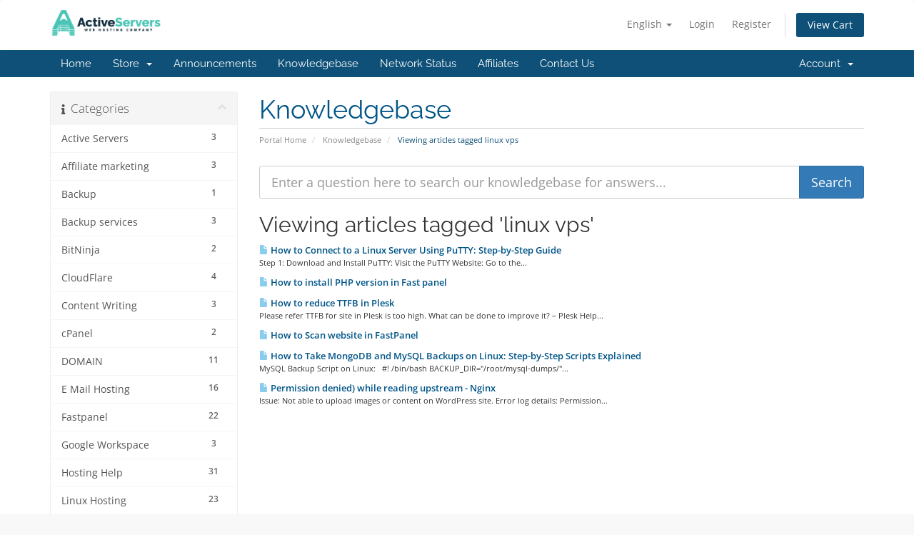

--- FILE ---
content_type: text/html; charset=utf-8
request_url: https://clients.activeservers.in/knowledgebase/tag/linux-vps
body_size: 11412
content:
<!DOCTYPE html>
<html lang="en">
<head>
    <meta charset="utf-8" />
    <meta http-equiv="X-UA-Compatible" content="IE=edge">
    <meta name="viewport" content="width=device-width, initial-scale=1">
    <title>Knowledgebase - ActiveServers</title>

    <!-- Styling -->
<link href="/assets/fonts/css/open-sans-family.css" rel="stylesheet" type="text/css" />
<link href="/assets/fonts/css/raleway-family.css" rel="stylesheet" type="text/css" />
<link href="/templates/six/css/all.min.css?v=d95dc4" rel="stylesheet">
<link href="/assets/css/fontawesome-all.min.css" rel="stylesheet">
<link href="/templates/six/css/custom.css" rel="stylesheet">

<!-- HTML5 Shim and Respond.js IE8 support of HTML5 elements and media queries -->
<!-- WARNING: Respond.js doesn't work if you view the page via file:// -->
<!--[if lt IE 9]>
  <script src="https://oss.maxcdn.com/libs/html5shiv/3.7.0/html5shiv.js"></script>
  <script src="https://oss.maxcdn.com/libs/respond.js/1.4.2/respond.min.js"></script>
<![endif]-->

<script type="text/javascript">
    var csrfToken = '26f44f21fe09086367a78ecf803c349be6c84967',
        markdownGuide = 'Markdown Guide',
        locale = 'en',
        saved = 'saved',
        saving = 'autosaving',
        whmcsBaseUrl = "";
    </script>
<script src="/templates/six/js/scripts.min.js?v=d95dc4"></script>


    <script async src="https://www.googletagmanager.com/gtag/js?id=G-965CWC9RDK"></script>
<script>
  window.dataLayer = window.dataLayer || [];
  function gtag(){dataLayer.push(arguments);}
  gtag('js', new Date());
  gtag('config', 'G-965CWC9RDK');
</script>


</head>
<body data-phone-cc-input="1">


<section id="header">
    <div class="container">
        <ul class="top-nav">
                            <li>
                    <a href="#" class="choose-language" data-toggle="popover" id="languageChooser">
                        English
                        <b class="caret"></b>
                    </a>
                    <div id="languageChooserContent" class="hidden">
                        <ul>
                                                            <li>
                                    <a href="/knowledgebase/tag/linux-vps?language=arabic">العربية</a>
                                </li>
                                                            <li>
                                    <a href="/knowledgebase/tag/linux-vps?language=azerbaijani">Azerbaijani</a>
                                </li>
                                                            <li>
                                    <a href="/knowledgebase/tag/linux-vps?language=catalan">Català</a>
                                </li>
                                                            <li>
                                    <a href="/knowledgebase/tag/linux-vps?language=chinese">中文</a>
                                </li>
                                                            <li>
                                    <a href="/knowledgebase/tag/linux-vps?language=croatian">Hrvatski</a>
                                </li>
                                                            <li>
                                    <a href="/knowledgebase/tag/linux-vps?language=czech">Čeština</a>
                                </li>
                                                            <li>
                                    <a href="/knowledgebase/tag/linux-vps?language=danish">Dansk</a>
                                </li>
                                                            <li>
                                    <a href="/knowledgebase/tag/linux-vps?language=dutch">Nederlands</a>
                                </li>
                                                            <li>
                                    <a href="/knowledgebase/tag/linux-vps?language=english">English</a>
                                </li>
                                                            <li>
                                    <a href="/knowledgebase/tag/linux-vps?language=estonian">Estonian</a>
                                </li>
                                                            <li>
                                    <a href="/knowledgebase/tag/linux-vps?language=farsi">Persian</a>
                                </li>
                                                            <li>
                                    <a href="/knowledgebase/tag/linux-vps?language=french">Français</a>
                                </li>
                                                            <li>
                                    <a href="/knowledgebase/tag/linux-vps?language=german">Deutsch</a>
                                </li>
                                                            <li>
                                    <a href="/knowledgebase/tag/linux-vps?language=hebrew">עברית</a>
                                </li>
                                                            <li>
                                    <a href="/knowledgebase/tag/linux-vps?language=hungarian">Magyar</a>
                                </li>
                                                            <li>
                                    <a href="/knowledgebase/tag/linux-vps?language=italian">Italiano</a>
                                </li>
                                                            <li>
                                    <a href="/knowledgebase/tag/linux-vps?language=macedonian">Macedonian</a>
                                </li>
                                                            <li>
                                    <a href="/knowledgebase/tag/linux-vps?language=norwegian">Norwegian</a>
                                </li>
                                                            <li>
                                    <a href="/knowledgebase/tag/linux-vps?language=portuguese-br">Português</a>
                                </li>
                                                            <li>
                                    <a href="/knowledgebase/tag/linux-vps?language=portuguese-pt">Português</a>
                                </li>
                                                            <li>
                                    <a href="/knowledgebase/tag/linux-vps?language=romanian">Română</a>
                                </li>
                                                            <li>
                                    <a href="/knowledgebase/tag/linux-vps?language=russian">Русский</a>
                                </li>
                                                            <li>
                                    <a href="/knowledgebase/tag/linux-vps?language=spanish">Español</a>
                                </li>
                                                            <li>
                                    <a href="/knowledgebase/tag/linux-vps?language=swedish">Svenska</a>
                                </li>
                                                            <li>
                                    <a href="/knowledgebase/tag/linux-vps?language=turkish">Türkçe</a>
                                </li>
                                                            <li>
                                    <a href="/knowledgebase/tag/linux-vps?language=ukranian">Українська</a>
                                </li>
                                                    </ul>
                    </div>
                </li>
                                        <li>
                    <a href="/clientarea.php">Login</a>
                </li>
                                    <li>
                        <a href="/register.php">Register</a>
                    </li>
                                <li class="primary-action">
                    <a href="/cart.php?a=view" class="btn">
                        View Cart
                    </a>
                </li>
                                </ul>

                    <a href="/index.php" class="logo"><img src="/assets/img/logo.png" alt="ActiveServers"></a>
        
    </div>
</section>

<section id="main-menu">

    <nav id="nav" class="navbar navbar-default navbar-main" role="navigation">
        <div class="container">
            <!-- Brand and toggle get grouped for better mobile display -->
            <div class="navbar-header">
                <button type="button" class="navbar-toggle" data-toggle="collapse" data-target="#primary-nav">
                    <span class="sr-only">Toggle navigation</span>
                    <span class="icon-bar"></span>
                    <span class="icon-bar"></span>
                    <span class="icon-bar"></span>
                </button>
            </div>

            <!-- Collect the nav links, forms, and other content for toggling -->
            <div class="collapse navbar-collapse" id="primary-nav">

                <ul class="nav navbar-nav">

                        <li menuItemName="Home" class="" id="Primary_Navbar-Home">
        <a href="/index.php">
                        Home
                                </a>
            </li>
    <li menuItemName="Store" class="dropdown" id="Primary_Navbar-Store">
        <a class="dropdown-toggle" data-toggle="dropdown" href="#">
                        Store
                        &nbsp;<b class="caret"></b>        </a>
                    <ul class="dropdown-menu">
                            <li menuItemName="Browse Products Services" id="Primary_Navbar-Store-Browse_Products_Services">
                    <a href="/store">
                                                Browse All
                                            </a>
                </li>
                            <li menuItemName="Shop Divider 1" class="nav-divider" id="Primary_Navbar-Store-Shop_Divider_1">
                    <a href="">
                                                -----
                                            </a>
                </li>
                            <li menuItemName="LINUX HOSTING" id="Primary_Navbar-Store-LINUX_HOSTING">
                    <a href="/store/linux-hosting">
                                                LINUX HOSTING
                                            </a>
                </li>
                            <li menuItemName="Cloud Hosting" id="Primary_Navbar-Store-Cloud_Hosting">
                    <a href="/store/cloud-hosting">
                                                Cloud Hosting
                                            </a>
                </li>
                            <li menuItemName="WINDOWS HOSTING" id="Primary_Navbar-Store-WINDOWS_HOSTING">
                    <a href="/store/windows-hosting">
                                                WINDOWS HOSTING
                                            </a>
                </li>
                            <li menuItemName="Linux VPS" id="Primary_Navbar-Store-Linux_VPS">
                    <a href="/store/linux-vps">
                                                Linux VPS
                                            </a>
                </li>
                            <li menuItemName="Windows VPS" id="Primary_Navbar-Store-Windows_VPS">
                    <a href="/store/windows-vps">
                                                Windows VPS
                                            </a>
                </li>
                            <li menuItemName="Microsoft 365" id="Primary_Navbar-Store-Microsoft_365">
                    <a href="/store/microsoft-365">
                                                Microsoft 365
                                            </a>
                </li>
                            <li menuItemName="Google Workspace" id="Primary_Navbar-Store-Google_Workspace">
                    <a href="/store/google-workspace">
                                                Google Workspace
                                            </a>
                </li>
                            <li menuItemName="SSL/HTTPS" id="Primary_Navbar-Store-SSL_HTTPS">
                    <a href="/store/sslhttps">
                                                SSL/HTTPS
                                            </a>
                </li>
                            <li menuItemName="WORDPRESS HOSTING PLANS" id="Primary_Navbar-Store-WORDPRESS_HOSTING_PLANS">
                    <a href="/store/wordpress-hosting-plans">
                                                WORDPRESS HOSTING PLANS
                                            </a>
                </li>
                            <li menuItemName="Standard Email Hosting" id="Primary_Navbar-Store-Standard_Email_Hosting">
                    <a href="/store/standard-email-hosting">
                                                Standard Email Hosting
                                            </a>
                </li>
                            <li menuItemName="Backup" id="Primary_Navbar-Store-Backup">
                    <a href="/store/backup">
                                                Backup
                                            </a>
                </li>
                            <li menuItemName="BitNinja" id="Primary_Navbar-Store-BitNinja">
                    <a href="/store/bitninja">
                                                BitNinja
                                            </a>
                </li>
                            <li menuItemName="Plesk Panel" id="Primary_Navbar-Store-Plesk_Panel">
                    <a href="/store/plesk-panel">
                                                Plesk Panel
                                            </a>
                </li>
                            <li menuItemName="WEB SITES" id="Primary_Navbar-Store-WEB_SITES">
                    <a href="/store/web-sites">
                                                WEB SITES
                                            </a>
                </li>
                            <li menuItemName="Servers Setup" id="Primary_Navbar-Store-Servers_Setup">
                    <a href="/store/serversetup">
                                                Servers Setup
                                            </a>
                </li>
                            <li menuItemName="Server Management" id="Primary_Navbar-Store-Server_Management">
                    <a href="/store/server-management">
                                                Server Management
                                            </a>
                </li>
                            <li menuItemName="FastPanel" id="Primary_Navbar-Store-FastPanel">
                    <a href="/store/fastpanel">
                                                FastPanel
                                            </a>
                </li>
                            <li menuItemName="VirtualMin" id="Primary_Navbar-Store-VirtualMin">
                    <a href="/store/virtualmin">
                                                VirtualMin
                                            </a>
                </li>
                            <li menuItemName="Imunify360" id="Primary_Navbar-Store-Imunify360">
                    <a href="/store/imunify360">
                                                Imunify360
                                            </a>
                </li>
                            <li menuItemName="Microsoft Software" id="Primary_Navbar-Store-Microsoft_Software">
                    <a href="/store/microsoft-software">
                                                Microsoft Software
                                            </a>
                </li>
                            <li menuItemName="ImunifyAV+" id="Primary_Navbar-Store-ImunifyAV+">
                    <a href="/store/imunifyav">
                                                ImunifyAV+
                                            </a>
                </li>
                            <li menuItemName="CloudLinux" id="Primary_Navbar-Store-CloudLinux">
                    <a href="/store/cloudlinux">
                                                CloudLinux
                                            </a>
                </li>
                            <li menuItemName="Outlook" id="Primary_Navbar-Store-Outlook">
                    <a href="/store/outlook">
                                                Outlook
                                            </a>
                </li>
                            <li menuItemName="Zoho Mail" id="Primary_Navbar-Store-Zoho_Mail">
                    <a href="/store/zoho-mail">
                                                Zoho Mail
                                            </a>
                </li>
                            <li menuItemName="Zoho Books" id="Primary_Navbar-Store-Zoho_Books">
                    <a href="/store/zoho-books">
                                                Zoho Books
                                            </a>
                </li>
                            <li menuItemName="Zoho CRM" id="Primary_Navbar-Store-Zoho_CRM">
                    <a href="/store/zoho-crm">
                                                Zoho CRM
                                            </a>
                </li>
                            <li menuItemName="Zoho People" id="Primary_Navbar-Store-Zoho_People">
                    <a href="/store/zoho-people">
                                                Zoho People
                                            </a>
                </li>
                            <li menuItemName="Zoho Payroll" id="Primary_Navbar-Store-Zoho_Payroll">
                    <a href="/store/zoho-payroll">
                                                Zoho Payroll
                                            </a>
                </li>
                            <li menuItemName="Zoho Projects" id="Primary_Navbar-Store-Zoho_Projects">
                    <a href="/store/zoho-projects">
                                                Zoho Projects
                                            </a>
                </li>
                            <li menuItemName="Zoho Social" id="Primary_Navbar-Store-Zoho_Social">
                    <a href="/store/zoho-social">
                                                Zoho Social
                                            </a>
                </li>
                            <li menuItemName="Zoho SalesIQ" id="Primary_Navbar-Store-Zoho_SalesIQ">
                    <a href="/store/zoho-salesiq">
                                                Zoho SalesIQ
                                            </a>
                </li>
                            <li menuItemName="ZeptoMail" id="Primary_Navbar-Store-ZeptoMail">
                    <a href="/store/zeptomail">
                                                ZeptoMail
                                            </a>
                </li>
                            <li menuItemName="Servers Solutions" id="Primary_Navbar-Store-Servers_Solutions">
                    <a href="/store/servers-solutions">
                                                Servers Solutions
                                            </a>
                </li>
                            <li menuItemName="Shop Divider 2" class="nav-divider" id="Primary_Navbar-Store-Shop_Divider_2">
                    <a href="">
                                                -----
                                            </a>
                </li>
                            <li menuItemName="Register a New Domain" id="Primary_Navbar-Store-Register_a_New_Domain">
                    <a href="/cart.php?a=add&domain=register">
                                                Register a New Domain
                                            </a>
                </li>
                            <li menuItemName="Transfer a Domain to Us" id="Primary_Navbar-Store-Transfer_a_Domain_to_Us">
                    <a href="/cart.php?a=add&domain=transfer">
                                                Transfer Domains to Us
                                            </a>
                </li>
                        </ul>
            </li>
    <li menuItemName="Announcements" class="" id="Primary_Navbar-Announcements">
        <a href="/announcements">
                        Announcements
                                </a>
            </li>
    <li menuItemName="Knowledgebase" class="" id="Primary_Navbar-Knowledgebase">
        <a href="/knowledgebase">
                        Knowledgebase
                                </a>
            </li>
    <li menuItemName="Network Status" class="" id="Primary_Navbar-Network_Status">
        <a href="/serverstatus.php">
                        Network Status
                                </a>
            </li>
    <li menuItemName="Affiliates" class="" id="Primary_Navbar-Affiliates">
        <a href="/affiliates.php">
                        Affiliates
                                </a>
            </li>
    <li menuItemName="Contact Us" class="" id="Primary_Navbar-Contact_Us">
        <a href="/contact.php">
                        Contact Us
                                </a>
            </li>

                </ul>

                <ul class="nav navbar-nav navbar-right">

                        <li menuItemName="Account" class="dropdown" id="Secondary_Navbar-Account">
        <a class="dropdown-toggle" data-toggle="dropdown" href="#">
                        Account
                        &nbsp;<b class="caret"></b>        </a>
                    <ul class="dropdown-menu">
                            <li menuItemName="Login" id="Secondary_Navbar-Account-Login">
                    <a href="/clientarea.php">
                                                Login
                                            </a>
                </li>
                            <li menuItemName="Register" id="Secondary_Navbar-Account-Register">
                    <a href="/register.php">
                                                Register
                                            </a>
                </li>
                            <li menuItemName="Divider" class="nav-divider" id="Secondary_Navbar-Account-Divider">
                    <a href="">
                                                -----
                                            </a>
                </li>
                            <li menuItemName="Forgot Password?" id="Secondary_Navbar-Account-Forgot_Password?">
                    <a href="/password/reset">
                                                Forgot Password?
                                            </a>
                </li>
                        </ul>
            </li>

                </ul>

            </div><!-- /.navbar-collapse -->
        </div>
    </nav>

</section>



<section id="main-body">
    <div class="container">
        <div class="row">

                                    <div class="col-md-9 pull-md-right">
                    <div class="header-lined">
    <h1>Knowledgebase</h1>
    <ol class="breadcrumb">
            <li>
            <a href="https://clients.activeservers.in">            Portal Home
            </a>        </li>
            <li>
            <a href="/knowledgebase">            Knowledgebase
            </a>        </li>
            <li class="active">
                        Viewing articles tagged linux vps
                    </li>
    </ol>
</div>
                </div>
                        <div class="col-md-3 pull-md-left sidebar">
                    <div menuItemName="Support Knowledgebase Categories" class="panel panel-sidebar panel-sidebar hidden-sm hidden-xs">
        <div class="panel-heading">
            <h3 class="panel-title">
                <i class="fas fa-info"></i>&nbsp;                Categories
                                <i class="fas fa-chevron-up panel-minimise pull-right"></i>
            </h3>
        </div>
                            <div class="list-group">
                                                            <a menuItemName="Support Knowledgebase Category 21"
                           href="/knowledgebase/21/Active-Servers"
                           class="list-group-item"
                                                                                                                                       id="Primary_Sidebar-Support_Knowledgebase_Categories-Support_Knowledgebase_Category_21"
                        >
                            <span class="badge">3</span>                                                                                    <div class="truncate">Active Servers</div>
                        </a>
                                                                                <a menuItemName="Support Knowledgebase Category 11"
                           href="/knowledgebase/11/Affiliate-marketing"
                           class="list-group-item"
                                                                                                                                       id="Primary_Sidebar-Support_Knowledgebase_Categories-Support_Knowledgebase_Category_11"
                        >
                            <span class="badge">3</span>                                                                                    <div class="truncate">Affiliate marketing</div>
                        </a>
                                                                                <a menuItemName="Support Knowledgebase Category 27"
                           href="/knowledgebase/27/Backup"
                           class="list-group-item"
                                                                                                                                       id="Primary_Sidebar-Support_Knowledgebase_Categories-Support_Knowledgebase_Category_27"
                        >
                            <span class="badge">1</span>                                                                                    <div class="truncate">Backup</div>
                        </a>
                                                                                <a menuItemName="Support Knowledgebase Category 17"
                           href="/knowledgebase/17/Backup-services"
                           class="list-group-item"
                                                                                                                                       id="Primary_Sidebar-Support_Knowledgebase_Categories-Support_Knowledgebase_Category_17"
                        >
                            <span class="badge">3</span>                                                                                    <div class="truncate">Backup services</div>
                        </a>
                                                                                <a menuItemName="Support Knowledgebase Category 26"
                           href="/knowledgebase/26/BitNinja"
                           class="list-group-item"
                                                                                                                                       id="Primary_Sidebar-Support_Knowledgebase_Categories-Support_Knowledgebase_Category_26"
                        >
                            <span class="badge">2</span>                                                                                    <div class="truncate">BitNinja</div>
                        </a>
                                                                                <a menuItemName="Support Knowledgebase Category 24"
                           href="/knowledgebase/24/CloudFlare"
                           class="list-group-item"
                                                                                                                                       id="Primary_Sidebar-Support_Knowledgebase_Categories-Support_Knowledgebase_Category_24"
                        >
                            <span class="badge">4</span>                                                                                    <div class="truncate">CloudFlare</div>
                        </a>
                                                                                <a menuItemName="Support Knowledgebase Category 10"
                           href="/knowledgebase/10/Content-Writing"
                           class="list-group-item"
                                                                                                                                       id="Primary_Sidebar-Support_Knowledgebase_Categories-Support_Knowledgebase_Category_10"
                        >
                            <span class="badge">3</span>                                                                                    <div class="truncate">Content Writing</div>
                        </a>
                                                                                <a menuItemName="Support Knowledgebase Category 20"
                           href="/knowledgebase/20/cPanel"
                           class="list-group-item"
                                                                                                                                       id="Primary_Sidebar-Support_Knowledgebase_Categories-Support_Knowledgebase_Category_20"
                        >
                            <span class="badge">2</span>                                                                                    <div class="truncate">cPanel</div>
                        </a>
                                                                                <a menuItemName="Support Knowledgebase Category 5"
                           href="/knowledgebase/5/DOMAIN"
                           class="list-group-item"
                                                                                                                                       id="Primary_Sidebar-Support_Knowledgebase_Categories-Support_Knowledgebase_Category_5"
                        >
                            <span class="badge">11</span>                                                                                    <div class="truncate">DOMAIN</div>
                        </a>
                                                                                <a menuItemName="Support Knowledgebase Category 6"
                           href="/knowledgebase/6/E-Mail-Hosting"
                           class="list-group-item"
                                                                                                                                       id="Primary_Sidebar-Support_Knowledgebase_Categories-Support_Knowledgebase_Category_6"
                        >
                            <span class="badge">16</span>                                                                                    <div class="truncate">E Mail Hosting</div>
                        </a>
                                                                                <a menuItemName="Support Knowledgebase Category 15"
                           href="/knowledgebase/15/Fastpanel"
                           class="list-group-item"
                                                                                                                                       id="Primary_Sidebar-Support_Knowledgebase_Categories-Support_Knowledgebase_Category_15"
                        >
                            <span class="badge">22</span>                                                                                    <div class="truncate">Fastpanel</div>
                        </a>
                                                                                <a menuItemName="Support Knowledgebase Category 23"
                           href="/knowledgebase/23/Google-Workspace"
                           class="list-group-item"
                                                                                                                                       id="Primary_Sidebar-Support_Knowledgebase_Categories-Support_Knowledgebase_Category_23"
                        >
                            <span class="badge">3</span>                                                                                    <div class="truncate">Google Workspace</div>
                        </a>
                                                                                <a menuItemName="Support Knowledgebase Category 8"
                           href="/knowledgebase/8/Hosting-Help"
                           class="list-group-item"
                                                                                                                                       id="Primary_Sidebar-Support_Knowledgebase_Categories-Support_Knowledgebase_Category_8"
                        >
                            <span class="badge">31</span>                                                                                    <div class="truncate">Hosting Help</div>
                        </a>
                                                                                <a menuItemName="Support Knowledgebase Category 4"
                           href="/knowledgebase/4/Linux-Hosting"
                           class="list-group-item"
                                                                                                                                       id="Primary_Sidebar-Support_Knowledgebase_Categories-Support_Knowledgebase_Category_4"
                        >
                            <span class="badge">23</span>                                                                                    <div class="truncate">Linux Hosting</div>
                        </a>
                                                                                <a menuItemName="Support Knowledgebase Category 22"
                           href="/knowledgebase/22/Microsoft-365"
                           class="list-group-item"
                                                                                                                                       id="Primary_Sidebar-Support_Knowledgebase_Categories-Support_Knowledgebase_Category_22"
                        >
                            <span class="badge">19</span>                                                                                    <div class="truncate">Microsoft 365</div>
                        </a>
                                                                                <a menuItemName="Support Knowledgebase Category 18"
                           href="/knowledgebase/18/Plesk-Panel"
                           class="list-group-item"
                                                                                                                                       id="Primary_Sidebar-Support_Knowledgebase_Categories-Support_Knowledgebase_Category_18"
                        >
                            <span class="badge">33</span>                                                                                    <div class="truncate">Plesk Panel</div>
                        </a>
                                                                                <a menuItemName="Support Knowledgebase Category 9"
                           href="/knowledgebase/9/SSL"
                           class="list-group-item"
                                                                                                                                       id="Primary_Sidebar-Support_Knowledgebase_Categories-Support_Knowledgebase_Category_9"
                        >
                            <span class="badge">5</span>                                                                                    <div class="truncate">SSL</div>
                        </a>
                                                                                <a menuItemName="Support Knowledgebase Category 13"
                           href="/knowledgebase/13/Virtualmin"
                           class="list-group-item"
                                                                                                                                       id="Primary_Sidebar-Support_Knowledgebase_Categories-Support_Knowledgebase_Category_13"
                        >
                            <span class="badge">16</span>                                                                                    <div class="truncate">Virtualmin</div>
                        </a>
                                                                                <a menuItemName="Support Knowledgebase Category 14"
                           href="/knowledgebase/14/VPS"
                           class="list-group-item"
                                                                                                                                       id="Primary_Sidebar-Support_Knowledgebase_Categories-Support_Knowledgebase_Category_14"
                        >
                            <span class="badge">30</span>                                                                                    <div class="truncate">VPS</div>
                        </a>
                                                                                <a menuItemName="Support Knowledgebase Category 12"
                           href="/knowledgebase/12/Web-Development"
                           class="list-group-item"
                                                                                                                                       id="Primary_Sidebar-Support_Knowledgebase_Categories-Support_Knowledgebase_Category_12"
                        >
                            <span class="badge">15</span>                                                                                    <div class="truncate">Web Development</div>
                        </a>
                                                                                <a menuItemName="Support Knowledgebase Category 16"
                           href="/knowledgebase/16/Webuzo"
                           class="list-group-item"
                                                                                                                                       id="Primary_Sidebar-Support_Knowledgebase_Categories-Support_Knowledgebase_Category_16"
                        >
                            <span class="badge">5</span>                                                                                    <div class="truncate">Webuzo</div>
                        </a>
                                                                                <a menuItemName="Support Knowledgebase Category 1"
                           href="/knowledgebase/1/Windows-Hosting"
                           class="list-group-item"
                                                                                                                                       id="Primary_Sidebar-Support_Knowledgebase_Categories-Support_Knowledgebase_Category_1"
                        >
                            <span class="badge">32</span>                                                                                    <div class="truncate">Windows Hosting</div>
                        </a>
                                                                                <a menuItemName="Support Knowledgebase Category 19"
                           href="/knowledgebase/19/Windows-VPS"
                           class="list-group-item"
                                                                                                                                       id="Primary_Sidebar-Support_Knowledgebase_Categories-Support_Knowledgebase_Category_19"
                        >
                            <span class="badge">11</span>                                                                                    <div class="truncate">Windows VPS</div>
                        </a>
                                                                                <a menuItemName="Support Knowledgebase Category 7"
                           href="/knowledgebase/7/WordPress-Hosting"
                           class="list-group-item"
                                                                                                                                       id="Primary_Sidebar-Support_Knowledgebase_Categories-Support_Knowledgebase_Category_7"
                        >
                            <span class="badge">5</span>                                                                                    <div class="truncate">WordPress Hosting</div>
                        </a>
                                                                                <a menuItemName="Support Knowledgebase Category 25"
                           href="/knowledgebase/25/Zoho-Mail"
                           class="list-group-item"
                                                                                                                                       id="Primary_Sidebar-Support_Knowledgebase_Categories-Support_Knowledgebase_Category_25"
                        >
                            <span class="badge">2</span>                                                                                    <div class="truncate">Zoho Mail</div>
                        </a>
                                                </div>
                    </div>
                    <div class="panel hidden-lg hidden-md panel-default">
            <div class="panel-heading">
                <h3 class="panel-title">
                    <i class="fas fa-info"></i>&nbsp;                    Categories
                                    </h3>
            </div>
            <div class="panel-body">
                <form role="form">
                    <select class="form-control" onchange="selectChangeNavigate(this)">
                                                    <option menuItemName="Support Knowledgebase Category 21" value="/knowledgebase/21/Active-Servers" class="list-group-item" >
                                <div class="truncate">Active Servers</div>
                                (3)                            </option>
                                                    <option menuItemName="Support Knowledgebase Category 11" value="/knowledgebase/11/Affiliate-marketing" class="list-group-item" >
                                <div class="truncate">Affiliate marketing</div>
                                (3)                            </option>
                                                    <option menuItemName="Support Knowledgebase Category 27" value="/knowledgebase/27/Backup" class="list-group-item" >
                                <div class="truncate">Backup</div>
                                (1)                            </option>
                                                    <option menuItemName="Support Knowledgebase Category 17" value="/knowledgebase/17/Backup-services" class="list-group-item" >
                                <div class="truncate">Backup services</div>
                                (3)                            </option>
                                                    <option menuItemName="Support Knowledgebase Category 26" value="/knowledgebase/26/BitNinja" class="list-group-item" >
                                <div class="truncate">BitNinja</div>
                                (2)                            </option>
                                                    <option menuItemName="Support Knowledgebase Category 24" value="/knowledgebase/24/CloudFlare" class="list-group-item" >
                                <div class="truncate">CloudFlare</div>
                                (4)                            </option>
                                                    <option menuItemName="Support Knowledgebase Category 10" value="/knowledgebase/10/Content-Writing" class="list-group-item" >
                                <div class="truncate">Content Writing</div>
                                (3)                            </option>
                                                    <option menuItemName="Support Knowledgebase Category 20" value="/knowledgebase/20/cPanel" class="list-group-item" >
                                <div class="truncate">cPanel</div>
                                (2)                            </option>
                                                    <option menuItemName="Support Knowledgebase Category 5" value="/knowledgebase/5/DOMAIN" class="list-group-item" >
                                <div class="truncate">DOMAIN</div>
                                (11)                            </option>
                                                    <option menuItemName="Support Knowledgebase Category 6" value="/knowledgebase/6/E-Mail-Hosting" class="list-group-item" >
                                <div class="truncate">E Mail Hosting</div>
                                (16)                            </option>
                                                    <option menuItemName="Support Knowledgebase Category 15" value="/knowledgebase/15/Fastpanel" class="list-group-item" >
                                <div class="truncate">Fastpanel</div>
                                (22)                            </option>
                                                    <option menuItemName="Support Knowledgebase Category 23" value="/knowledgebase/23/Google-Workspace" class="list-group-item" >
                                <div class="truncate">Google Workspace</div>
                                (3)                            </option>
                                                    <option menuItemName="Support Knowledgebase Category 8" value="/knowledgebase/8/Hosting-Help" class="list-group-item" >
                                <div class="truncate">Hosting Help</div>
                                (31)                            </option>
                                                    <option menuItemName="Support Knowledgebase Category 4" value="/knowledgebase/4/Linux-Hosting" class="list-group-item" >
                                <div class="truncate">Linux Hosting</div>
                                (23)                            </option>
                                                    <option menuItemName="Support Knowledgebase Category 22" value="/knowledgebase/22/Microsoft-365" class="list-group-item" >
                                <div class="truncate">Microsoft 365</div>
                                (19)                            </option>
                                                    <option menuItemName="Support Knowledgebase Category 18" value="/knowledgebase/18/Plesk-Panel" class="list-group-item" >
                                <div class="truncate">Plesk Panel</div>
                                (33)                            </option>
                                                    <option menuItemName="Support Knowledgebase Category 9" value="/knowledgebase/9/SSL" class="list-group-item" >
                                <div class="truncate">SSL</div>
                                (5)                            </option>
                                                    <option menuItemName="Support Knowledgebase Category 13" value="/knowledgebase/13/Virtualmin" class="list-group-item" >
                                <div class="truncate">Virtualmin</div>
                                (16)                            </option>
                                                    <option menuItemName="Support Knowledgebase Category 14" value="/knowledgebase/14/VPS" class="list-group-item" >
                                <div class="truncate">VPS</div>
                                (30)                            </option>
                                                    <option menuItemName="Support Knowledgebase Category 12" value="/knowledgebase/12/Web-Development" class="list-group-item" >
                                <div class="truncate">Web Development</div>
                                (15)                            </option>
                                                    <option menuItemName="Support Knowledgebase Category 16" value="/knowledgebase/16/Webuzo" class="list-group-item" >
                                <div class="truncate">Webuzo</div>
                                (5)                            </option>
                                                    <option menuItemName="Support Knowledgebase Category 1" value="/knowledgebase/1/Windows-Hosting" class="list-group-item" >
                                <div class="truncate">Windows Hosting</div>
                                (32)                            </option>
                                                    <option menuItemName="Support Knowledgebase Category 19" value="/knowledgebase/19/Windows-VPS" class="list-group-item" >
                                <div class="truncate">Windows VPS</div>
                                (11)                            </option>
                                                    <option menuItemName="Support Knowledgebase Category 7" value="/knowledgebase/7/WordPress-Hosting" class="list-group-item" >
                                <div class="truncate">WordPress Hosting</div>
                                (5)                            </option>
                                                    <option menuItemName="Support Knowledgebase Category 25" value="/knowledgebase/25/Zoho-Mail" class="list-group-item" >
                                <div class="truncate">Zoho Mail</div>
                                (2)                            </option>
                                            </select>
                </form>
            </div>
                    </div>
                </div>
                <!-- Container for main page display content -->
        <div class="col-md-9 pull-md-right main-content">
            

<form role="form" method="post" action="/knowledgebase/search">
<input type="hidden" name="token" value="26f44f21fe09086367a78ecf803c349be6c84967" />
    <div class="input-group input-group-lg kb-search">
        <input type="text"  id="inputKnowledgebaseSearch" name="search" class="form-control" placeholder="Enter a question here to search our knowledgebase for answers..." value="" />
        <span class="input-group-btn">
            <input type="submit" id="btnKnowledgebaseSearch" class="btn btn-primary btn-input-padded-responsive" value="Search" />
        </span>
    </div>
</form>


            <h2>Viewing articles tagged 'linux vps'</h2>
    
    <div class="kbarticles">
                    <a href="/knowledgebase/257/How-to-Connect-to-a-Linux-Server-Using-PuTTY-Step-by-Step-Guide.html">
                <span class="glyphicon glyphicon-file"></span>&nbsp;How to Connect to a Linux Server Using PuTTY: Step-by-Step Guide
            </a>
                        <p>Step 1: Download and Install PuTTY:

Visit the PuTTY Website: Go to the...</p>
                    <a href="/knowledgebase/125/How-to-install-PHP-version-in-Fast-panel.html">
                <span class="glyphicon glyphicon-file"></span>&nbsp;How to install PHP version in Fast panel
            </a>
                        <p></p>
                    <a href="/knowledgebase/104/How-to-reduce-TTFB-in-Plesk.html">
                <span class="glyphicon glyphicon-file"></span>&nbsp;How to reduce TTFB in Plesk
            </a>
                        <p>
Please refer TTFB for site in Plesk is too high. What can be done to improve it? – Plesk Help...</p>
                    <a href="/knowledgebase/127/How-to-Scan-website-in-FastPanel.html">
                <span class="glyphicon glyphicon-file"></span>&nbsp;How to Scan website in FastPanel
            </a>
                        <p>
</p>
                    <a href="/knowledgebase/295/How-to-Take-MongoDB-and-MySQL-Backups-on-Linux-Step-by-Step-Scripts-Explained.html">
                <span class="glyphicon glyphicon-file"></span>&nbsp;How to Take MongoDB and MySQL Backups on Linux: Step-by-Step Scripts Explained
            </a>
                        <p>MySQL Backup Script on Linux:
 
#! /bin/bash

BACKUP_DIR="/root/mysql-dumps/"...</p>
                    <a href="/knowledgebase/105/Permission-denied-while-reading-upstream---Nginx.html">
                <span class="glyphicon glyphicon-file"></span>&nbsp;Permission denied) while reading upstream - Nginx
            </a>
                        <p>
Issue: Not able to upload images or content on WordPress site.
Error log details: Permission...</p>
            </div>


                </div><!-- /.main-content -->
                                    <div class="col-md-3 pull-md-left sidebar sidebar-secondary">
                            <div menuItemName="Support Knowledgebase Tag Cloud" class="panel panel-sidebar panel-sidebar">
        <div class="panel-heading">
            <h3 class="panel-title">
                <i class="fas fa-cloud"></i>&nbsp;                Tag Cloud
                                <i class="fas fa-chevron-up panel-minimise pull-right"></i>
            </h3>
        </div>
                    <div class="panel-body">
                <a href="/knowledgebase/tag/.htaccess" style="font-size:12px;">.htaccess</a>
<a href="/knowledgebase/tag/503" style="font-size:12px;">503</a>
<a href="/knowledgebase/tag/Active-Servers" style="font-size:20px;">Active Servers</a>
<a href="/knowledgebase/tag/activeservers" style="font-size:20px;">activeservers</a>
<a href="/knowledgebase/tag/admin" style="font-size:12px;">admin</a>
<a href="/knowledgebase/tag/affiliate-marketing" style="font-size:12px;">affiliate marketing</a>
<a href="/knowledgebase/tag/affiliate-marketing-company-in-jaipur" style="font-size:12px;">affiliate marketing company in jaipur</a>
<a href="/knowledgebase/tag/affiliate-marketing-service" style="font-size:12px;">affiliate marketing service</a>
<a href="/knowledgebase/tag/Affordable-Linux-Hosting" style="font-size:12px;">Affordable Linux Hosting</a>
<a href="/knowledgebase/tag/affordable-ssl" style="font-size:12px;">affordable ssl</a>
<a href="/knowledgebase/tag/antivirus" style="font-size:20px;">antivirus</a>
<a href="/knowledgebase/tag/apache" style="font-size:20px;">apache</a>
<a href="/knowledgebase/tag/Applicationpool" style="font-size:20px;">Applicationpool</a>
<a href="/knowledgebase/tag/Archive" style="font-size:12px;">Archive</a>
<a href="/knowledgebase/tag/Atomic" style="font-size:12px;">Atomic</a>
<a href="/knowledgebase/tag/authentication" style="font-size:12px;">authentication</a>
<a href="/knowledgebase/tag/backup" style="font-size:20px;">backup</a>
<a href="/knowledgebase/tag/best-affiliate-marketing-comapny" style="font-size:20px;">best affiliate marketing comapny</a>
<a href="/knowledgebase/tag/Best-Linux-Hosting" style="font-size:12px;">Best Linux Hosting</a>
<a href="/knowledgebase/tag/best-reseller-hosting" style="font-size:20px;">best reseller hosting</a>
<a href="/knowledgebase/tag/best-ssl" style="font-size:12px;">best ssl</a>
<a href="/knowledgebase/tag/BitNinja" style="font-size:20px;">BitNinja</a>
<a href="/knowledgebase/tag/block" style="font-size:20px;">block</a>
<a href="/knowledgebase/tag/buy-cheap-domain" style="font-size:12px;">buy cheap domain</a>
<a href="/knowledgebase/tag/Buy-SSL" style="font-size:12px;">Buy SSL</a>
<a href="/knowledgebase/tag/buy-Windows-reseller-hosting" style="font-size:20px;">buy Windows reseller hosting</a>
<a href="/knowledgebase/tag/cache" style="font-size:20px;">cache</a>
<a href="/knowledgebase/tag/change-php-version" style="font-size:12px;">change php version</a>
<a href="/knowledgebase/tag/cheap-domain-registration" style="font-size:12px;">cheap domain registration</a>
<a href="/knowledgebase/tag/cheap-hosting" style="font-size:12px;">cheap hosting</a>
<a href="/knowledgebase/tag/Cheap-Linux-Hosting" style="font-size:20px;">Cheap Linux Hosting</a>
<a href="/knowledgebase/tag/cheap-sl" style="font-size:12px;">cheap sl</a>
<a href="/knowledgebase/tag/cheap-windows-hosting" style="font-size:20px;">cheap windows hosting</a>
<a href="/knowledgebase/tag/cheap-windows-vps" style="font-size:20px;">cheap windows vps</a>
<a href="/knowledgebase/tag/Cheap-Windows-VPS-Hosting" style="font-size:20px;">Cheap Windows VPS Hosting</a>
<a href="/knowledgebase/tag/client-verification" style="font-size:12px;">client verification</a>
<a href="/knowledgebase/tag/cloud-Hosting" style="font-size:20px;">cloud Hosting</a>
<a href="/knowledgebase/tag/cloudflare" style="font-size:20px;">cloudflare</a>
<a href="/knowledgebase/tag/cloudlinux" style="font-size:12px;">cloudlinux</a>
<a href="/knowledgebase/tag/comandline" style="font-size:12px;">comandline</a>
<a href="/knowledgebase/tag/content-optimization" style="font-size:12px;">content optimization</a>
<a href="/knowledgebase/tag/Content-Writting" style="font-size:20px;">Content Writting</a>
<a href="/knowledgebase/tag/Control-Panel" style="font-size:12px;">Control Panel</a>
<a href="/knowledgebase/tag/cookies" style="font-size:12px;">cookies</a>
<a href="/knowledgebase/tag/Country" style="font-size:12px;">Country</a>
<a href="/knowledgebase/tag/cpanel" style="font-size:20px;">cpanel</a>
<a href="/knowledgebase/tag/CPanelsetup" style="font-size:12px;">CPanelsetup</a>
<a href="/knowledgebase/tag/create-email" style="font-size:12px;">create email</a>
<a href="/knowledgebase/tag/Cron-job" style="font-size:20px;">Cron job</a>
<a href="/knowledgebase/tag/customer" style="font-size:12px;">customer</a>
<a href="/knowledgebase/tag/data" style="font-size:12px;">data</a>
<a href="/knowledgebase/tag/database" style="font-size:20px;">database</a>
<a href="/knowledgebase/tag/Development" style="font-size:20px;">Development</a>
<a href="/knowledgebase/tag/digital-Marketing" style="font-size:12px;">digital Marketing</a>
<a href="/knowledgebase/tag/DNS" style="font-size:20px;">DNS</a>
<a href="/knowledgebase/tag/DNS-mapping" style="font-size:12px;">DNS mapping</a>
<a href="/knowledgebase/tag/docker" style="font-size:20px;">docker</a>
<a href="/knowledgebase/tag/domain" style="font-size:16px;">domain</a>
<a href="/knowledgebase/tag/Domain-book" style="font-size:16px;">Domain book</a>
<a href="/knowledgebase/tag/domain-name" style="font-size:16px;">domain name</a>
<a href="/knowledgebase/tag/domain-name-registration" style="font-size:16px;">domain name registration</a>
<a href="/knowledgebase/tag/domain-registration" style="font-size:16px;">domain registration</a>
<a href="/knowledgebase/tag/Domain-Transfer" style="font-size:20px;">Domain Transfer</a>
<a href="/knowledgebase/tag/Domains" style="font-size:16px;">Domains</a>
<a href="/knowledgebase/tag/eCommerce-website" style="font-size:12px;">eCommerce website</a>
<a href="/knowledgebase/tag/EMail" style="font-size:16px;">EMail</a>
<a href="/knowledgebase/tag/email-account" style="font-size:16px;">email account</a>
<a href="/knowledgebase/tag/email-hosting" style="font-size:20px;">email hosting</a>
<a href="/knowledgebase/tag/email-service-providers" style="font-size:20px;">email service providers</a>
<a href="/knowledgebase/tag/email-services" style="font-size:20px;">email services</a>
<a href="/knowledgebase/tag/emailclient" style="font-size:12px;">emailclient</a>
<a href="/knowledgebase/tag/emailconfiguration" style="font-size:20px;">emailconfiguration</a>
<a href="/knowledgebase/tag/fail2ban" style="font-size:12px;">fail2ban</a>
<a href="/knowledgebase/tag/fastpanel" style="font-size:16px;">fastpanel</a>
<a href="/knowledgebase/tag/fastpanel.direct" style="font-size:12px;">fastpanel.direct</a>
<a href="/knowledgebase/tag/firewall" style="font-size:20px;">firewall</a>
<a href="/knowledgebase/tag/FollowSymlinks" style="font-size:12px;">FollowSymlinks</a>
<a href="/knowledgebase/tag/FTP" style="font-size:12px;">FTP</a>
<a href="/knowledgebase/tag/Gmail" style="font-size:12px;">Gmail</a>
<a href="/knowledgebase/tag/google-workspace" style="font-size:20px;">google workspace</a>
<a href="/knowledgebase/tag/graphic-designer" style="font-size:20px;">graphic designer</a>
<a href="/knowledgebase/tag/Gsuite" style="font-size:12px;">Gsuite</a>
<a href="/knowledgebase/tag/Hosting" style="font-size:16px;">Hosting</a>
<a href="/knowledgebase/tag/Hosting-Control-Panel" style="font-size:12px;">Hosting Control Panel</a>
<a href="/knowledgebase/tag/hosting-provider" style="font-size:20px;">hosting provider</a>
<a href="/knowledgebase/tag/Hosting-transfer" style="font-size:20px;">Hosting transfer</a>
<a href="/knowledgebase/tag/htaccess" style="font-size:12px;">htaccess</a>
<a href="/knowledgebase/tag/HTTPS" style="font-size:12px;">HTTPS</a>
<a href="/knowledgebase/tag/IIS" style="font-size:20px;">IIS</a>
<a href="/knowledgebase/tag/imap" style="font-size:12px;">imap</a>
<a href="/knowledgebase/tag/imunify" style="font-size:20px;">imunify</a>
<a href="/knowledgebase/tag/imunify360" style="font-size:20px;">imunify360</a>
<a href="/knowledgebase/tag/instant-windows-vps" style="font-size:20px;">instant windows vps</a>
<a href="/knowledgebase/tag/IP-address" style="font-size:20px;">IP address</a>
<a href="/knowledgebase/tag/linux" style="font-size:16px;">linux</a>
<a href="/knowledgebase/tag/linux-antivirus" style="font-size:20px;">linux antivirus</a>
<a href="/knowledgebase/tag/linux-malware-scanner" style="font-size:20px;">linux malware scanner</a>
<a href="/knowledgebase/tag/Linux-Reseller-hosting" style="font-size:20px;">Linux Reseller hosting</a>
<a href="/knowledgebase/tag/linux-security" style="font-size:20px;">linux security</a>
<a href="/knowledgebase/tag/linux-server" style="font-size:20px;">linux server</a>
<a href="/knowledgebase/tag/linux-vps" style="font-size:16px;">linux vps</a>
<a href="/knowledgebase/tag/litespeed" style="font-size:12px;">litespeed</a>
<a href="/knowledgebase/tag/login" style="font-size:12px;">login</a>
<a href="/knowledgebase/tag/Magento" style="font-size:12px;">Magento</a>
<a href="/knowledgebase/tag/mangeto" style="font-size:12px;">mangeto</a>
<a href="/knowledgebase/tag/MariaDB" style="font-size:12px;">MariaDB</a>
<a href="/knowledgebase/tag/message" style="font-size:12px;">message</a>
<a href="/knowledgebase/tag/microsoft-teams" style="font-size:20px;">microsoft teams</a>
<a href="/knowledgebase/tag/migration" style="font-size:20px;">migration</a>
<a href="/knowledgebase/tag/monitoring" style="font-size:12px;">monitoring</a>
<a href="/knowledgebase/tag/mysql" style="font-size:20px;">mysql</a>
<a href="/knowledgebase/tag/nameservers" style="font-size:20px;">nameservers</a>
<a href="/knowledgebase/tag/Nginx" style="font-size:16px;">Nginx</a>
<a href="/knowledgebase/tag/Notification" style="font-size:12px;">Notification</a>
<a href="/knowledgebase/tag/office365" style="font-size:20px;">office365</a>
<a href="/knowledgebase/tag/onedrive" style="font-size:12px;">onedrive</a>
<a href="/knowledgebase/tag/OpenCart" style="font-size:20px;">OpenCart</a>
<a href="/knowledgebase/tag/outlook" style="font-size:20px;">outlook</a>
<a href="/knowledgebase/tag/outlookconfiguration" style="font-size:12px;">outlookconfiguration</a>
<a href="/knowledgebase/tag/PHP" style="font-size:16px;">PHP</a>
<a href="/knowledgebase/tag/php-extension" style="font-size:12px;">php extension</a>
<a href="/knowledgebase/tag/php-memory-limit" style="font-size:12px;">php memory limit</a>
<a href="/knowledgebase/tag/php-version" style="font-size:20px;">php version</a>
<a href="/knowledgebase/tag/phpmyadmin" style="font-size:12px;">phpmyadmin</a>
<a href="/knowledgebase/tag/plesk" style="font-size:12px;">plesk</a>
<a href="/knowledgebase/tag/pop3" style="font-size:12px;">pop3</a>
<a href="/knowledgebase/tag/port" style="font-size:20px;">port</a>
<a href="/knowledgebase/tag/rapid7" style="font-size:12px;">rapid7</a>
<a href="/knowledgebase/tag/records" style="font-size:12px;">records</a>
<a href="/knowledgebase/tag/redirection" style="font-size:12px;">redirection</a>
<a href="/knowledgebase/tag/registrarlock" style="font-size:12px;">registrarlock</a>
<a href="/knowledgebase/tag/remote-desktop-access" style="font-size:20px;">remote desktop access</a>
<a href="/knowledgebase/tag/remote-support" style="font-size:12px;">remote support</a>
<a href="/knowledgebase/tag/reseller" style="font-size:20px;">reseller</a>
<a href="/knowledgebase/tag/Reseller-Hosting" style="font-size:20px;">Reseller Hosting</a>
<a href="/knowledgebase/tag/reseller-windows-hosting" style="font-size:20px;">reseller windows hosting</a>
<a href="/knowledgebase/tag/Scan" style="font-size:20px;">Scan</a>
<a href="/knowledgebase/tag/screen" style="font-size:12px;">screen</a>
<a href="/knowledgebase/tag/secuity" style="font-size:12px;">secuity</a>
<a href="/knowledgebase/tag/Secure" style="font-size:16px;">Secure</a>
<a href="/knowledgebase/tag/security" style="font-size:20px;">security</a>
<a href="/knowledgebase/tag/SELinux" style="font-size:20px;">SELinux</a>
<a href="/knowledgebase/tag/Server" style="font-size:12px;">Server</a>
<a href="/knowledgebase/tag/Server-setup" style="font-size:16px;">Server setup</a>
<a href="/knowledgebase/tag/service" style="font-size:20px;">service</a>
<a href="/knowledgebase/tag/setup" style="font-size:12px;">setup</a>
<a href="/knowledgebase/tag/share" style="font-size:12px;">share</a>
<a href="/knowledgebase/tag/shtml" style="font-size:12px;">shtml</a>
<a href="/knowledgebase/tag/smtp" style="font-size:12px;">smtp</a>
<a href="/knowledgebase/tag/softaculous" style="font-size:12px;">softaculous</a>
<a href="/knowledgebase/tag/SQL" style="font-size:16px;">SQL</a>
<a href="/knowledgebase/tag/SQL-Injection-Scanner" style="font-size:12px;">SQL Injection Scanner</a>
<a href="/knowledgebase/tag/sqlexpress" style="font-size:20px;">sqlexpress</a>
<a href="/knowledgebase/tag/ssd-windows-vps" style="font-size:20px;">ssd windows vps</a>
<a href="/knowledgebase/tag/ssd-windows-vps-hosting" style="font-size:20px;">ssd windows vps hosting</a>
<a href="/knowledgebase/tag/ssh" style="font-size:20px;">ssh</a>
<a href="/knowledgebase/tag/SSHport" style="font-size:12px;">SSHport</a>
<a href="/knowledgebase/tag/ssi" style="font-size:12px;">ssi</a>
<a href="/knowledgebase/tag/SSL" style="font-size:10px;">SSL</a>
<a href="/knowledgebase/tag/ssl-certificate" style="font-size:10px;">ssl certificate</a>
<a href="/knowledgebase/tag/subdomain" style="font-size:12px;">subdomain</a>
<a href="/knowledgebase/tag/Support" style="font-size:20px;">Support</a>
<a href="/knowledgebase/tag/SymLinksIfOwnerMatch" style="font-size:12px;">SymLinksIfOwnerMatch</a>
<a href="/knowledgebase/tag/Ticket" style="font-size:12px;">Ticket</a>
<a href="/knowledgebase/tag/Tips" style="font-size:12px;">Tips</a>
<a href="/knowledgebase/tag/transfer-code" style="font-size:12px;">transfer code</a>
<a href="/knowledgebase/tag/ubuntu" style="font-size:12px;">ubuntu</a>
<a href="/knowledgebase/tag/virtual-private-servers" style="font-size:16px;">virtual private servers</a>
<a href="/knowledgebase/tag/virtual-servers" style="font-size:10px;">virtual servers</a>
<a href="/knowledgebase/tag/virtualmin" style="font-size:12px;">virtualmin</a>
<a href="/knowledgebase/tag/VPS" style="font-size:10px;">VPS</a>
<a href="/knowledgebase/tag/vps-hosting" style="font-size:10px;">vps hosting</a>
<a href="/knowledgebase/tag/vps-servers" style="font-size:12px;">vps servers</a>
<a href="/knowledgebase/tag/web-hosting" style="font-size:12px;">web hosting</a>
<a href="/knowledgebase/tag/website" style="font-size:16px;">website</a>
<a href="/knowledgebase/tag/website-development" style="font-size:10px;">website development</a>
<a href="/knowledgebase/tag/Website-development-prerequisite" style="font-size:12px;">Website development prerequisite</a>
<a href="/knowledgebase/tag/website-domain" style="font-size:20px;">website domain</a>
<a href="/knowledgebase/tag/website-down" style="font-size:20px;">website down</a>
<a href="/knowledgebase/tag/Webuzo" style="font-size:20px;">Webuzo</a>
<a href="/knowledgebase/tag/Webuzo-control-panel" style="font-size:20px;">Webuzo control panel</a>
<a href="/knowledgebase/tag/whm" style="font-size:12px;">whm</a>
<a href="/knowledgebase/tag/WHMCS" style="font-size:12px;">WHMCS</a>
<a href="/knowledgebase/tag/Window-VPS-Server" style="font-size:16px;">Window VPS Server</a>
<a href="/knowledgebase/tag/windows" style="font-size:16px;">windows</a>
<a href="/knowledgebase/tag/windows-hosting" style="font-size:20px;">windows hosting</a>
<a href="/knowledgebase/tag/Windows-Hosting-Cheap-Plans" style="font-size:20px;">Windows Hosting Cheap Plans</a>
<a href="/knowledgebase/tag/Windows-Hosting-Company" style="font-size:20px;">Windows Hosting Company</a>
<a href="/knowledgebase/tag/Windows-Hosting-Plans" style="font-size:16px;">Windows Hosting Plans</a>
<a href="/knowledgebase/tag/Windows-Hosting-Services" style="font-size:10px;">Windows Hosting Services</a>
<a href="/knowledgebase/tag/Windows-Reseller-Hosting" style="font-size:20px;">Windows Reseller Hosting</a>
<a href="/knowledgebase/tag/Windows-reseller-Hosting-Company-in-India" style="font-size:20px;">Windows reseller Hosting Company in India</a>
<a href="/knowledgebase/tag/Windows-reseller-Hosting-Servers" style="font-size:20px;">Windows reseller Hosting Servers</a>
<a href="/knowledgebase/tag/windows-virtual-private-server" style="font-size:16px;">windows virtual private server</a>
<a href="/knowledgebase/tag/windows-vps" style="font-size:10px;">windows vps</a>
<a href="/knowledgebase/tag/Windows-VPS-Hosting" style="font-size:16px;">Windows VPS Hosting</a>
<a href="/knowledgebase/tag/Windows-VPS-Hosting-Plans" style="font-size:10px;">Windows VPS Hosting Plans</a>
<a href="/knowledgebase/tag/Windows-VPS-Server" style="font-size:16px;">Windows VPS Server</a>
<a href="/knowledgebase/tag/Wordpress" style="font-size:20px;">Wordpress</a>
<a href="/knowledgebase/tag/zoho" style="font-size:20px;">zoho</a>
<a href="/knowledgebase/tag/zoho-mail" style="font-size:12px;">zoho mail</a>

            </div>
                            </div>
        <div menuItemName="Support" class="panel panel-sidebar panel-sidebar">
        <div class="panel-heading">
            <h3 class="panel-title">
                <i class="far fa-life-ring"></i>&nbsp;                Support
                                <i class="fas fa-chevron-up panel-minimise pull-right"></i>
            </h3>
        </div>
                            <div class="list-group">
                                                            <a menuItemName="Support Tickets"
                           href="/supporttickets.php"
                           class="list-group-item"
                                                                                                                                       id="Secondary_Sidebar-Support-Support_Tickets"
                        >
                                                                                    <i class="fas fa-ticket-alt fa-fw sidebar-menu-item-icon"></i>                            My Support Tickets
                        </a>
                                                                                <a menuItemName="Announcements"
                           href="/announcements"
                           class="list-group-item"
                                                                                                                                       id="Secondary_Sidebar-Support-Announcements"
                        >
                                                                                    <i class="fas fa-list fa-fw sidebar-menu-item-icon"></i>                            Announcements
                        </a>
                                                                                <a menuItemName="Knowledgebase"
                           href="/knowledgebase"
                           class="list-group-item active"
                                                                                                                                       id="Secondary_Sidebar-Support-Knowledgebase"
                        >
                                                                                    <i class="fas fa-info-circle fa-fw sidebar-menu-item-icon"></i>                            Knowledgebase
                        </a>
                                                                                <a menuItemName="Downloads"
                           href="/download"
                           class="list-group-item"
                                                                                                                                       id="Secondary_Sidebar-Support-Downloads"
                        >
                                                                                    <i class="fas fa-download fa-fw sidebar-menu-item-icon"></i>                            Downloads
                        </a>
                                                                                <a menuItemName="Network Status"
                           href="/serverstatus.php"
                           class="list-group-item"
                                                                                                                                       id="Secondary_Sidebar-Support-Network_Status"
                        >
                                                                                    <i class="fas fa-rocket fa-fw sidebar-menu-item-icon"></i>                            Network Status
                        </a>
                                                                                <a menuItemName="Open Ticket"
                           href="/submitticket.php"
                           class="list-group-item"
                                                                                                                                       id="Secondary_Sidebar-Support-Open_Ticket"
                        >
                                                                                    <i class="fas fa-comments fa-fw sidebar-menu-item-icon"></i>                            Open Ticket
                        </a>
                                                </div>
                    </div>
                        </div>
                            <div class="clearfix"></div>
        </div>
    </div>
</section>

<section id="footer">
    <div class="container">
        <a href="#" class="back-to-top"><i class="fas fa-chevron-up"></i></a>
        <p>Copyright &copy; 2026 ActiveServers. All Rights Reserved.</p>
    </div>
</section>

<div id="fullpage-overlay" class="hidden">
    <div class="outer-wrapper">
        <div class="inner-wrapper">
            <img src="/assets/img/overlay-spinner.svg">
            <br>
            <span class="msg"></span>
        </div>
    </div>
</div>

<div class="modal system-modal fade" id="modalAjax" tabindex="-1" role="dialog" aria-hidden="true">
    <div class="modal-dialog">
        <div class="modal-content panel-primary">
            <div class="modal-header panel-heading">
                <button type="button" class="close" data-dismiss="modal">
                    <span aria-hidden="true">&times;</span>
                    <span class="sr-only">Close</span>
                </button>
                <h4 class="modal-title"></h4>
            </div>
            <div class="modal-body panel-body">
                Loading...
            </div>
            <div class="modal-footer panel-footer">
                <div class="pull-left loader">
                    <i class="fas fa-circle-notch fa-spin"></i>
                    Loading...
                </div>
                <button type="button" class="btn btn-default" data-dismiss="modal">
                    Close
                </button>
                <button type="button" class="btn btn-primary modal-submit">
                    Submit
                </button>
            </div>
        </div>
    </div>
</div>

<form action="#" id="frmGeneratePassword" class="form-horizontal">
    <div class="modal fade" id="modalGeneratePassword">
        <div class="modal-dialog">
            <div class="modal-content panel-primary">
                <div class="modal-header panel-heading">
                    <button type="button" class="close" data-dismiss="modal" aria-label="Close"><span aria-hidden="true">&times;</span></button>
                    <h4 class="modal-title">
                        Generate Password
                    </h4>
                </div>
                <div class="modal-body">
                    <div class="alert alert-danger hidden" id="generatePwLengthError">
                        Please enter a number between 8 and 64 for the password length
                    </div>
                    <div class="form-group">
                        <label for="generatePwLength" class="col-sm-4 control-label">Password Length</label>
                        <div class="col-sm-8">
                            <input type="number" min="8" max="64" value="12" step="1" class="form-control input-inline input-inline-100" id="inputGeneratePasswordLength">
                        </div>
                    </div>
                    <div class="form-group">
                        <label for="generatePwOutput" class="col-sm-4 control-label">Generated Password</label>
                        <div class="col-sm-8">
                            <input type="text" class="form-control" id="inputGeneratePasswordOutput">
                        </div>
                    </div>
                    <div class="row">
                        <div class="col-sm-8 col-sm-offset-4">
                            <button type="submit" class="btn btn-default btn-sm">
                                <i class="fas fa-plus fa-fw"></i>
                                Generate new password
                            </button>
                            <button type="button" class="btn btn-default btn-sm copy-to-clipboard" data-clipboard-target="#inputGeneratePasswordOutput">
                                <img src="/assets/img/clippy.svg" alt="Copy to clipboard" width="15">
                                Copy
                            </button>
                        </div>
                    </div>
                </div>
                <div class="modal-footer">
                    <button type="button" class="btn btn-default" data-dismiss="modal">
                        Close
                    </button>
                    <button type="button" class="btn btn-primary" id="btnGeneratePasswordInsert" data-clipboard-target="#inputGeneratePasswordOutput">
                        Copy to clipboard and Insert
                    </button>
                </div>
            </div>
        </div>
    </div>
</form>



</body>
</html>
